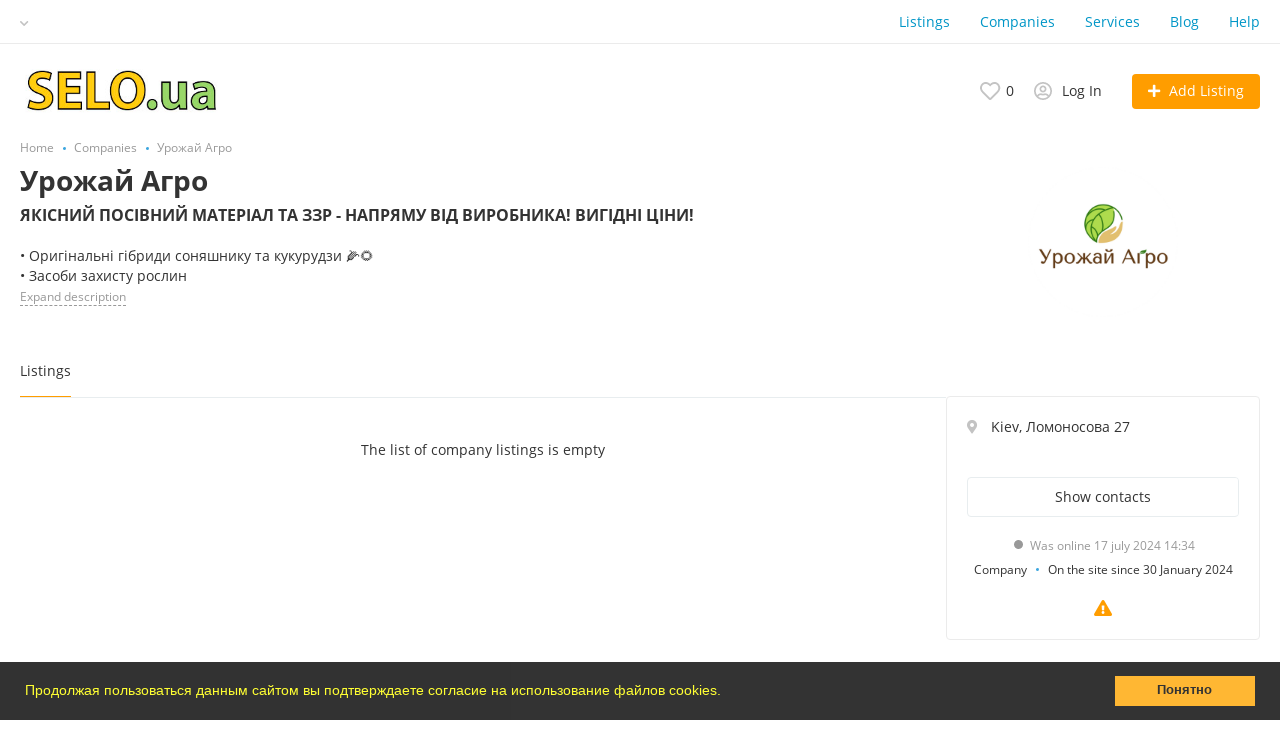

--- FILE ---
content_type: text/html; charset=UTF-8
request_url: https://selo.ua/en/shop/urozhaj-agro-379
body_size: 11694
content:
<!DOCTYPE html>
<html xmlns:og="http://ogp.me/ns#" xmlns:fb="http://www.facebook.com/2008/fbml">
<head>
<meta http-equiv="Content-Type" content="text/html; charset=utf-8" />
<title></title>
<meta property="og:locale" content="en_US" />
<meta property="og:url" content="https://selo.ua/en/shop/urozhaj-agro-379" />
<meta property="og:image" content="https://selo.ua/files/images/companies/logo/0/379v44365d.png" />
<meta name="twitter:image" content="https://selo.ua/files/images/companies/logo/0/379v44365d.png" />
<meta http-equiv="Content-Language" content="en" />
<link rel="alternate" hreflang="ru" href="https://selo.ua/ru/shop/urozhaj-agro-379" />
<link rel="alternate" hreflang="uk" href="https://selo.ua/shop/urozhaj-agro-379" />
<link rel="canonical" href="https://selo.ua/en/shop/urozhaj-agro-379" />
<meta name="robots" content="noindex, follow" />
<meta name="format-detection" content="telephone=no" />
<link rel="icon" href="https://selo.ua/files/images/extensions/1b22f428a2f3a00.ico" /><meta name="viewport" content="width=device-width, initial-scale=1.0, maximum-scale=1.0, user-scalable=no" />
<style>
:root {
    --text-color: #333333 !important;
    --links-color: 0, 150, 199 !important;
    --primary-base-color: #3CA6DF !important;
    --primary-base-color-rgba: 60, 166, 223;
    --secondary-base-color: #FF9D00 !important;
    --icons-color: #3CA6DF !important;
    --filter-active-color: 60, 166, 223 !important;
    --add-button-color: #FF9D00 !important;
    --action-buttons-color: 116, 179, 27 !important;
}
</style><style>
:root {
    --heading-font: 'Open Sans';
    --body-font: 'Open Sans';
}
body {
    font-family: var(--body-font), sans-serif !important;
}
.c-title {
    font-family: var(--heading-font), sans-serif !important;
}
</style><style>
:root {
    --svc-listing-mark-bgcolor: #fffcee !important;
}
</style><link href="https://selo.ua/themes/platform/css/fontawesome/5.15.4/css/all.min.css" type="text/css" rel="stylesheet" />
<link href="https://selo.ua/themes/platform/css/app.css?v=35edf18d33bea6047c8e6a36cd27ed90" type="text/css" rel="stylesheet" />
<link href="https://selo.ua/plugins/userconsent_p045d5a/css/cookies.min.css" type="text/css" rel="stylesheet" />
<link href="https://selo.ua/plugins/userconsent_p045d5a/css/cookies.custom.css" type="text/css" rel="stylesheet" />
<link href="https://selo.ua/plugins/business_p08edc4/css/business-main.css?v=c6b2880c336f9e8a9c25adc26411c437" type="text/css" rel="stylesheet" />
<link href="https://selo.ua/themes/platform/css/custom.css" type="text/css" rel="stylesheet" />
</head>
<body>
<div class="alert-popup" id="j-alert-global">
  <div class="alert j-wrap">
    <button type="button" class="close"><svg xmlns="http://www.w3.org/2000/svg" class="ico svg" fill="none" height="14" viewBox="0 0 14 14" width="14"><path clip-rule="evenodd" d="M7.00011 8.64063L12.3595 14L14.0001 12.3594L8.64067 7.00007L14.0001 1.64065L12.3596 8.91424e-05L7.00011 5.35952L1.64057 0L0 1.64056L5.35954 7.00007L6.47348e-05 12.3595L1.64063 14.0001L7.00011 8.64063Z" fill="#C3C3C3" fill-rule="evenodd"></path></svg></button>
    <div class="alert-title j-title"></div>
    <div class="alert-message j-message"></div>
  </div>
</div><div class="l-flex-column-content" >
    <div class="l-page">
        <!-- sticky actions -->
<div class="vw-top-sticky-nav j-top-company-panel">
    <div class="container">
        <div class="vw-top-sticky-nav-in p-0">
            <div class="vw-top-sticky-nav-l flex-fill c-shadow-overflow">
                <div class="vw-top-sticky-nav-links c-mobile-scrolling">
                    <div>
	                                                <a class="active"  href="https://selo.ua/en/shop/urozhaj-agro-379" class="j-status-option active">
			                    Listings                            </a>
	                                        </div>
                </div>
            </div>
            <div class="vw-top-sticky-nav-buttons d-none d-md-flex">
                                                    <a href="#" class="btn btn-simple d-none d-lg-block j-business-company-v-contacts-toggler">
                        <span>Contacts</span>
                    </a>
                            </div>
        </div>
    </div>
</div>

<script type="text/javascript">
	</script>

        <!-- Top Banner -->
		            <div class="l-banner l-banner-top">
                <div class="l-banner-content">
					<script async src="//pagead2.googlesyndication.com/pagead/js/adsbygoogle.js"></script>
<!-- растяжка -->
<ins class="adsbygoogle"
     style="display:block"
     data-ad-client="ca-pub-2964582733874324"
     data-ad-slot="7270569699"
     data-ad-format="auto"></ins>
<script>
(adsbygoogle = window.adsbygoogle || []).push({});
</script><div style="display:none;"><img src="https://selo.ua/en/bn/show/2" width="1" height="1" alt="" /></div>                </div>
            </div>
		        <!-- Header -->
		<!-- BEGIN nav -->
    <div class="h-header-top-box d-none d-md-block j-more-header-box">
        <div class="container">
            <div class="h-header-top-box-in j-more-nav-container">
                <div class="h-header-dropdown dropdown j-more-additional">
         <!--desktop-->
         <a class="c-link-ajax dropdown-toggle d-none d-md-inline-block" id="j-language-1-dd-link" data-current="en" href="javascript:void(0);">
             <span></span>
             <span class="c-drop-arrow"></span>
         </a>
         <!--mobile-->
         <a class="dr-collapse-act d-flex d-md-none collapsed" data-target="#j-language-1-dd-mobile" data-toggle="collapse" href="javascript:void(0);">
             <span class="flex-fill pr-1"></span>
             <span class="c-drop-arrow"></span>
         </a>
         <!--desktop-->
         <div class="dr-lang-dropdown-menu dropdown-menu" id="j-language-1-dd">
             <ul>
                                      <li>
                         <a href="https://selo.ua/ru/shop/urozhaj-agro-379" class="dropdown-item">
                                                              <span class="country-icon country-icon-ru"></span>
                                                          <span>Русский</span>
                         </a>
                     </li>
                                      <li>
                         <a href="https://selo.ua/shop/urozhaj-agro-379" class="dropdown-item">
                                                              <span class="country-icon country-icon-ua"></span>
                                                          <span>Українська</span>
                         </a>
                     </li>
                              </ul>
         </div>
         <!--mobile-->
         <div class="h-mob-nav-langs collapse" id="j-language-1-dd-mobile">
             <ul class="h-mob-nav-langs-in">
                                      <li>
                         <a href="https://selo.ua/ru/shop/urozhaj-agro-379" class="dropdown-item ">
                             <span class="country-icon country-icon-ru"></span>
                             <span>Русский</span>
                         </a>
                     </li>
                                      <li>
                         <a href="https://selo.ua/shop/urozhaj-agro-379" class="dropdown-item ">
                             <span class="country-icon country-icon-ua"></span>
                             <span>Українська</span>
                         </a>
                     </li>
                              </ul>
         </div>
     </div>
     <script>
             </script>
                <nav class="h-header-nav c-shadow-overflow j-h-main-menu">
                    <ul class="h-header-nav-in h-header-has-more j-more-nav-ul">
                                                <li class="h-header-nav-item  ">
                            <a href="https://selo.ua/en/search/">Listings</a>
                        </li>
                                                <li class="h-header-nav-item  ">
                            <a href="https://selo.ua/en/shops/">Companies</a>
                        </li>
                                                <li class="h-header-nav-item  ">
                            <a href="https://selo.ua/en/services/">Services</a>
                        </li>
                                                <li class="h-header-nav-item  ">
                            <a href="https://selo.ua/en/blog/">Blog</a>
                        </li>
                                                <li class="h-header-nav-item  ">
                            <a href="https://selo.ua/en/help/">Help</a>
                        </li>
                                                <li class="h-header-nav-item dropdown h-header-nav-more j-more-menu-items" style="display: none;">
                            <a class="dropdown-toggle j-h-dropdown-toggle" href="javascript:void(0);" data-toggle="dropdown">
                              <span>More</span>
                              <span class="c-drop-arrow"></span>
                            </a>
                            <ul class="dropdown-menu dropdown-menu-long dropdown-menu-right j-more-dropdown"></ul>
                          </li>
                    </ul>
                </nav>
            </div>
        </div>
    </div>
<!-- BEGIN header -->
<div class="h-header">
    <div class="container">
        <div class="h-header-in">
            <a class="h-header-logo-box" href="https://selo.ua/en/" alt="">
                <img class="h-header-logo" src="https://selo.ua/files/images/extensions/1oaafb861943.jpg"/>
                <div class="h-header-logo-text">
                    <div class="c-title h-header-logo-title text-color"></div>
                </div>
            </a>
            <div class="h-header-r-actions">
              <a class="h-header-m-nav-btn collapsed" id="j-h-mob-nav-toggle">
                  <span></span>
                  <span></span>
                  <span></span>
                </a>
              <a class="h-header-logo-mob d-md-none" href="https://selo.ua/en/"><img src="https://selo.ua/files/images/extensions/1o46452861c2.jpg" alt="" /></a>

              <div class="h-header-r-menu" id="j-header-guest-menu">
            <span data-link="https://selo.ua/en/cabinet/favs" class="c-ico-link c-link-fav h-header-act hidden-link">
  <svg xmlns="http://www.w3.org/2000/svg" class="ico svg" fill="none" viewBox="0 0 19 16"><path d="M16.3793 1.14286C17.2364 1.89286 17.8078 2.78571 18.1293 3.78571C18.3793 4.71429 18.3793 5.67857 18.1293 6.64286C17.8435 7.60714 17.415 8.42857 16.7721 9.07143L10.5221 15.4286C10.1293 15.8214 9.66497 16 9.16497 16C8.62925 16 8.16497 15.8214 7.80782 15.4286L1.55782 9.07143C0.914967 8.42857 0.450681 7.60714 0.200681 6.64286C-0.0850329 5.67857 -0.0493186 4.71429 0.236396 3.78571C0.52211 2.78571 1.09354 1.89286 1.95068 1.14286C2.59354 0.571429 3.37925 0.214286 4.27211 0.0714286C5.12925 -0.0714286 6.02211 0 6.87925 0.285714C7.7364 0.571429 8.52211 1.03571 9.16497 1.67857C9.80782 1.03571 10.5578 0.571429 11.415 0.285714C12.2721 0 13.165 -0.0714286 14.0578 0.0714286C14.915 0.214286 15.7007 0.571429 16.3793 1.14286ZM15.5578 7.85714C15.9864 7.42857 16.2721 6.85714 16.4507 6.21429C16.6293 5.57143 16.6293 4.89286 16.4507 4.25C16.2364 3.57143 15.8435 2.96429 15.2721 2.46429C14.5578 1.89286 13.7364 1.64286 12.8078 1.71429C11.8793 1.78571 11.0578 2.17857 10.415 2.85714L9.16497 4.10714L7.91497 2.85714C7.2364 2.17857 6.41497 1.78571 5.4864 1.71429C4.55782 1.64286 3.7364 1.89286 3.05782 2.46429C2.45068 2.96429 2.05782 3.57143 1.87925 4.25C1.66497 4.89286 1.66497 5.57143 1.84354 6.21429C2.02211 6.85714 2.34354 7.42857 2.77211 7.85714L9.05782 14.2143C9.12925 14.3214 9.20068 14.3214 9.27211 14.2143L15.5578 7.85714Z" fill="#C4C4C4"></path></svg>  <span class="j-cnt-fav d-none d-md-inline ml-1">0</span>
</span>            <span class="c-ico-link hidden-link d-none d-md-flex" data-link="https://selo.ua/en/user/login">
  <svg xmlns="http://www.w3.org/2000/svg" class="ico svg" fill="none" height="18" viewBox="0 0 18 18" width="18"><path d="M9 3.48387C9.94355 3.48387 10.7782 3.84677 11.4677 4.5C12.121 5.18952 12.4839 6.02419 12.4839 6.96774C12.4839 7.94758 12.121 8.78226 11.4677 9.43548C10.7782 10.125 9.94355 10.4516 9 10.4516C8.02016 10.4516 7.18548 10.125 6.53226 9.43548C5.84274 8.78226 5.51613 7.94758 5.51613 6.96774C5.51613 6.02419 5.84274 5.18952 6.53226 4.5C7.18548 3.84677 8.02016 3.48387 9 3.48387ZM9 8.70968C9.47177 8.70968 9.87097 8.56452 10.2339 8.20161C10.5605 7.875 10.7419 7.47581 10.7419 6.96774C10.7419 6.49597 10.5605 6.09677 10.2339 5.73387C9.87097 5.40726 9.47177 5.22581 9 5.22581C8.49193 5.22581 8.09274 5.40726 7.76613 5.73387C7.40323 6.09677 7.25806 6.49597 7.25806 6.96774C7.25806 7.47581 7.40323 7.875 7.76613 8.20161C8.09274 8.56452 8.49193 8.70968 9 8.70968ZM9 0C10.5968 0 12.121 0.435484 13.5 1.23387C14.879 2.03226 15.9677 3.12097 16.7661 4.5C17.5645 5.87903 18 7.40323 18 9C18 10.6331 17.5645 12.121 16.7661 13.5C15.9677 14.879 14.879 16.004 13.5 16.8024C12.121 17.6008 10.5968 18 9 18C7.36694 18 5.87903 17.6008 4.5 16.8024C3.12097 16.004 1.99597 14.879 1.19758 13.5C0.399194 12.121 0 10.6331 0 9C0 7.40323 0.399194 5.87903 1.19758 4.5C1.99597 3.12097 3.12097 2.03226 4.5 1.23387C5.87903 0.435484 7.36694 0 9 0ZM9 16.2581C9.87097 16.2581 10.7419 16.1129 11.5403 15.8226C12.3387 15.5323 13.0645 15.0968 13.7177 14.5161C13.4274 14.0806 13.0645 13.754 12.629 13.5C12.1935 13.246 11.7218 13.1008 11.2137 13.0645C10.4516 13.3185 9.72581 13.4274 9 13.4274C8.27419 13.4274 7.54839 13.3185 6.82258 13.0645C6.27823 13.1008 5.77016 13.246 5.33468 13.5C4.89919 13.754 4.53629 14.0806 4.28226 14.5161C4.93548 15.0968 5.66129 15.5323 6.45968 15.8226C7.25806 16.1129 8.09274 16.2581 9 16.2581ZM14.9153 13.2097C15.7863 11.9758 16.2581 10.5605 16.2581 9C16.2581 7.69355 15.9315 6.49597 15.2782 5.37097C14.625 4.28226 13.7177 3.375 12.629 2.72177C11.504 2.06855 10.3065 1.74194 9 1.74194C7.69355 1.74194 6.45968 2.06855 5.37097 2.72177C4.24597 3.375 3.375 4.28226 2.72177 5.37097C2.06855 6.49597 1.74194 7.69355 1.74194 9C1.74194 10.5605 2.17742 11.9758 3.08468 13.2097C3.52016 12.629 4.10081 12.1935 4.75403 11.8306C5.40726 11.504 6.13306 11.3226 6.89516 11.3226C6.96774 11.3226 7.14919 11.3589 7.40323 11.4315C7.98387 11.6129 8.49193 11.6855 9 11.6855C9.47177 11.6855 10.0161 11.6129 10.5968 11.4315C10.8145 11.3589 10.996 11.3226 11.1048 11.3226C11.8306 11.3226 12.5565 11.504 13.2097 11.8306C13.8629 12.1935 14.4435 12.629 14.9153 13.2097Z" fill="#C4C4C4"></path></svg>  <span class="ml-2">Log In</span>
</span>
                        <a href="https://selo.ua/en/item/add" class="btn btn-success btn-add-item">
    <i class="fa fa-plus white mr-lg-1"></i>
    <span class="d-none d-md-inline">Add Listing</span>
</a>    </div>
            </div>
            <!--mobile menu user and main menu-->
            <!-- for mobile: collapsed main menu (guest & logined)-->
            <div class="h-mob-nav collapse" id="h-mob-nav">
                                  <div class="h-mob-user-login">
                    <span class="c-ico-link hidden-link" data-link="https://selo.ua/en/user/login">
                      <svg xmlns="http://www.w3.org/2000/svg" class="ico svg" fill="none" height="18" viewBox="0 0 18 18" width="18"><path d="M9 3.48387C9.94355 3.48387 10.7782 3.84677 11.4677 4.5C12.121 5.18952 12.4839 6.02419 12.4839 6.96774C12.4839 7.94758 12.121 8.78226 11.4677 9.43548C10.7782 10.125 9.94355 10.4516 9 10.4516C8.02016 10.4516 7.18548 10.125 6.53226 9.43548C5.84274 8.78226 5.51613 7.94758 5.51613 6.96774C5.51613 6.02419 5.84274 5.18952 6.53226 4.5C7.18548 3.84677 8.02016 3.48387 9 3.48387ZM9 8.70968C9.47177 8.70968 9.87097 8.56452 10.2339 8.20161C10.5605 7.875 10.7419 7.47581 10.7419 6.96774C10.7419 6.49597 10.5605 6.09677 10.2339 5.73387C9.87097 5.40726 9.47177 5.22581 9 5.22581C8.49193 5.22581 8.09274 5.40726 7.76613 5.73387C7.40323 6.09677 7.25806 6.49597 7.25806 6.96774C7.25806 7.47581 7.40323 7.875 7.76613 8.20161C8.09274 8.56452 8.49193 8.70968 9 8.70968ZM9 0C10.5968 0 12.121 0.435484 13.5 1.23387C14.879 2.03226 15.9677 3.12097 16.7661 4.5C17.5645 5.87903 18 7.40323 18 9C18 10.6331 17.5645 12.121 16.7661 13.5C15.9677 14.879 14.879 16.004 13.5 16.8024C12.121 17.6008 10.5968 18 9 18C7.36694 18 5.87903 17.6008 4.5 16.8024C3.12097 16.004 1.99597 14.879 1.19758 13.5C0.399194 12.121 0 10.6331 0 9C0 7.40323 0.399194 5.87903 1.19758 4.5C1.99597 3.12097 3.12097 2.03226 4.5 1.23387C5.87903 0.435484 7.36694 0 9 0ZM9 16.2581C9.87097 16.2581 10.7419 16.1129 11.5403 15.8226C12.3387 15.5323 13.0645 15.0968 13.7177 14.5161C13.4274 14.0806 13.0645 13.754 12.629 13.5C12.1935 13.246 11.7218 13.1008 11.2137 13.0645C10.4516 13.3185 9.72581 13.4274 9 13.4274C8.27419 13.4274 7.54839 13.3185 6.82258 13.0645C6.27823 13.1008 5.77016 13.246 5.33468 13.5C4.89919 13.754 4.53629 14.0806 4.28226 14.5161C4.93548 15.0968 5.66129 15.5323 6.45968 15.8226C7.25806 16.1129 8.09274 16.2581 9 16.2581ZM14.9153 13.2097C15.7863 11.9758 16.2581 10.5605 16.2581 9C16.2581 7.69355 15.9315 6.49597 15.2782 5.37097C14.625 4.28226 13.7177 3.375 12.629 2.72177C11.504 2.06855 10.3065 1.74194 9 1.74194C7.69355 1.74194 6.45968 2.06855 5.37097 2.72177C4.24597 3.375 3.375 4.28226 2.72177 5.37097C2.06855 6.49597 1.74194 7.69355 1.74194 9C1.74194 10.5605 2.17742 11.9758 3.08468 13.2097C3.52016 12.629 4.10081 12.1935 4.75403 11.8306C5.40726 11.504 6.13306 11.3226 6.89516 11.3226C6.96774 11.3226 7.14919 11.3589 7.40323 11.4315C7.98387 11.6129 8.49193 11.6855 9 11.6855C9.47177 11.6855 10.0161 11.6129 10.5968 11.4315C10.8145 11.3589 10.996 11.3226 11.1048 11.3226C11.8306 11.3226 12.5565 11.504 13.2097 11.8306C13.8629 12.1935 14.4435 12.629 14.9153 13.2097Z" fill="#C4C4C4"></path></svg>                      <span>Sign In</span>
                    </span>
                    <span class="c-dot"></span>
                    <span class="c-ico-link hidden-link" data-link="https://selo.ua/en/user/register">
                      <span>Sign Up</span>
                    </span>
                  </div>
                                                  <ul class="h-mob-nav-in border-top-0 c-grey-bg">
                                          <li>
                          <a class="dropdown-item " href="https://selo.ua/en/search/">Listings</a>
                      </li>
                                          <li>
                          <a class="dropdown-item " href="https://selo.ua/en/shops/">Companies</a>
                      </li>
                                          <li>
                          <a class="dropdown-item " href="https://selo.ua/en/services/">Services</a>
                      </li>
                                          <li>
                          <a class="dropdown-item " href="https://selo.ua/en/blog/">Blog</a>
                      </li>
                                          <li>
                          <a class="dropdown-item " href="https://selo.ua/en/help/">Help</a>
                      </li>
                                      </ul>
                                <div class="mob-fl-nav-collapse-langs"><div class="h-header-dropdown dropdown j-more-additional">
         <!--desktop-->
         <a class="c-link-ajax dropdown-toggle d-none d-md-inline-block" id="j-language-2-dd-link" data-current="en" href="javascript:void(0);">
             <span></span>
             <span class="c-drop-arrow"></span>
         </a>
         <!--mobile-->
         <a class="dr-collapse-act d-flex d-md-none collapsed" data-target="#j-language-2-dd-mobile" data-toggle="collapse" href="javascript:void(0);">
             <span class="flex-fill pr-1"></span>
             <span class="c-drop-arrow"></span>
         </a>
         <!--desktop-->
         <div class="dr-lang-dropdown-menu dropdown-menu" id="j-language-2-dd">
             <ul>
                                      <li>
                         <a href="https://selo.ua/ru/shop/urozhaj-agro-379" class="dropdown-item">
                                                              <span class="country-icon country-icon-ru"></span>
                                                          <span>Русский</span>
                         </a>
                     </li>
                                      <li>
                         <a href="https://selo.ua/shop/urozhaj-agro-379" class="dropdown-item">
                                                              <span class="country-icon country-icon-ua"></span>
                                                          <span>Українська</span>
                         </a>
                     </li>
                              </ul>
         </div>
         <!--mobile-->
         <div class="h-mob-nav-langs collapse" id="j-language-2-dd-mobile">
             <ul class="h-mob-nav-langs-in">
                                      <li>
                         <a href="https://selo.ua/ru/shop/urozhaj-agro-379" class="dropdown-item ">
                             <span class="country-icon country-icon-ru"></span>
                             <span>Русский</span>
                         </a>
                     </li>
                                      <li>
                         <a href="https://selo.ua/shop/urozhaj-agro-379" class="dropdown-item ">
                             <span class="country-icon country-icon-ua"></span>
                             <span>Українська</span>
                         </a>
                     </li>
                              </ul>
         </div>
     </div>
     <script>
             </script>
</div>
            </div>

        </div>
    </div>
</div>
<!-- END header -->
<script type="text/javascript">
  </script>
        <!-- Filter -->
                <!-- Content -->
        <div class="l-content">
            <div class="cp-container container" id="j-business-company-v-container">
	<div class="b-breadcrumbs">
    <div class="b-breadcrumbs-scroll">
      <ul class="b-breadcrumbs-in" vocab="http://schema.org/" typeof="BreadcrumbList">
        <li property="itemListElement" typeof="ListItem">
          <a href="https://selo.ua/en/" property="item" typeof="WebPage">
            <span property="name">Home</span>
          </a>
          <meta property="position" content="1" />
        </li>
	    <li property="itemListElement" typeof="ListItem"><a href="https://selo.ua/en/kiev/shops/" title="Companies" property="item" typeof="WebPage"><span property="name">Companies</span></a><meta property="position" content="2" /></li><li><span class="active">Урожай Агро</span></li>      </ul>
    </div>
  </div>
  
  <div class="l-columns-box mb-0">
    <div class="l-columns-box-l order-1 order-md-0">
        <div class="l-page-head mb-2">
            <h1 class="h1-28-mod c-title">Урожай Агро</h1>
                        <div class="cp-view-slogan">ЯКІСНИЙ ПОСІВНИЙ МАТЕРІАЛ ТА ЗЗР - НАПРЯМУ ВІД ВИРОБНИКА! ВИГІДНІ ЦІНИ!</div>
        </div>
        <div class="cp-desc j-description">
            <div class="cp-desc-in">
          • Оригінальні гібриди соняшнику та кукурудзи 🌽🌻<br />
• Засоби захисту рослин                                    <span class="j-description-expanded d-none"><br />
•Якісні мікродобрива</span>
                            </div>
                            <a class="fs-12 grey-text c-link-ajax j-description-expand" href="#">
                    <span>Expand description</span>
                </a>
                    </div>
        <div class="vw-dynprops"></div>
            </div>
    <div class="vw-aside order-0 order-md-1">
          <a class="cp-vendor-company-logo" href="https://selo.ua/en/shop/urozhaj-agro-379">
                                <img src="https://selo.ua/files/images/companies/logo/0/379v44365d.png" alt="" />
                        </a>
      </div>
  </div>

  <div class="l-columns-box cp-row mb-0">
    <div class="l-columns-box-l">
        <!-- Menu (desktop) -->
        <div class="usr-navs-scroll usr-navs-border d-none d-md-flex">
            <ul class="usr-navs c-mobile-scrolling">
                                    <li class="nav-item active">
                        <a  href="https://selo.ua/en/shop/urozhaj-agro-379" class="nav-link pb-3 j-status-option active">
                            <span>Listings</span>
                        </a>
                    </li>
                            </ul>
        </div>
        <div class="l-item-view-box">
            <div class="d-md-none" id="j-view-actions-mobile">
                            </div>
        </div>
        <!-- Menu (mobile) -->
        <div class="usr-navs-scroll usr-navs-border c-mobile-fill-offset c-shadow-overflow d-md-none">
            <div class="c-mobile-scrolling">
                <ul class="usr-navs">
                                        <li class="nav-item active">
                            <a  href="https://selo.ua/en/shop/urozhaj-agro-379" class="nav-link pb-3 j-status-option active">
                                <span>Listings</span>
                            </a>
                        </li>
                                </ul>
            </div>
        </div>
        <div class="cp-items j-top-company-panel-trigger">
            <br>
<p class="pb-4 text-center">
	The list of company listings is empty	</p>        </div>
    </div>
    <div class="d-none d-md-block vw-aside">
          <!-- Sidebar -->
          <div class="l-sidebar">
              <div id="j-view-actions-desktop"><div class="vw-white-box vw-vendor vw-vendor-company">
    <div class="cp-contact-data-box">
	        <a class="cp-contact-data c-shadow-overflow" href="javascript:void(0);" id="j-business-company-v-contacts-map-link">
        <i class="ico fas fa-map-marker"></i>
        <span>Kiev, Ломоносова 27</span>
      </a>
	  	    </div>
    <div class="vw-vendor-actions-buttons">
        <a href="#" class="btn btn-lg-height btn-block btn-simple j-business-company-v-contacts-toggler c-block-loader" data-toggler-position="body">
  <span class="d-none d-md-inline">Show</span>
  <span>contacts</span>
</a>
<div class="modal modal-bottom-on-mob j-modal-bottom-on-mob-bg-fix" id="j-business-company-v-contacts-modal" data-ex="3c6e0a" tabindex="-1" role="dialog" aria-labelledby="j-business-company-v-contacts-modal" aria-hidden="true">
  <div class="modal-dialog modal-dialog-xs modal-dialog-centered" role="document">
    <div class="modal-content">
      <button type="button" class="close d-none d-md-block" data-dismiss="modal" aria-label="Close">
        <span aria-hidden="true">&times;</span>
      </button>
      <div class="modal-body">
        <div class="j-contacts-step">
            <div class="modal-title d-none d-md-block">Contacts</div>
            <div class="modal-title-sub mb-2 d-none d-md-block">Урожай Агро</div>
            <div class="vw-vendor-contact j-cp-author-contacts">
                                    <div class="vw-vendor-contact-row">
                        <div class="vw-vendor-contact-row-label">
                            Phone:
                        </div>
                        <div class="vw-vendor-contact-row-content j-company-contact-phones">
                                                            <div>06x xxx xxxx</div>
                                                            <div>06x xxx xxxx</div>
                                                    </div>
                    </div>
                                                                            <div class="vw-vendor-contact-row">
                            <div class="vw-vendor-contact-row-label">
                                Viber:
                            </div>
                            <div class="vw-vendor-contact-row-content j-company-contact-viber">
                                06xxxxx                            </div>
                        </div>
                                            <div class="vw-vendor-contact-row">
                            <div class="vw-vendor-contact-row-label">
                                Telegram:
                            </div>
                            <div class="vw-vendor-contact-row-content j-company-contact-telegram">
                                06xxxxx                            </div>
                        </div>
                                                                                        <div class="vw-vendor-contact-row">
                        <div class="vw-vendor-contact-row-label">Address</div>
                        <div class="vw-vendor-contact-row-content text-right">Kiev, Ломоносова 27</div>
                    </div>
                                                                </div>
        </div>

        
      </div>
    </div>
  </div>
</div>

<script type="text/javascript">
    </script>  </div>
      <div class="vw-vendor-b-info mt-4 j-sticky-panel-bottom-mob-trigger">
	  <div class="c-status-txt c-status-txt-offline fs-12">
        <div class="c-status"></div>
        <span>Was online 17 july 2024 14:34</span>
    </div>
    <div class="vw-vendor-b-info-footer">
      <span>Company</span>
      <span class="c-dot"></span>
      <span>On the site since 30 January 2024</span>
    </div>
  </div>
  <!-- Actions -->
  <div class="vw-vendor-actions-footer">
          <div class="vw-vendor-action dropdown">
    <a class="vw-vendor-action-btn  j-tooltip j-business-company-v-claim-link" href="#" data-container="body" data-placement="top" data-original-title="Complaint">
        <i class="ico c-orange-color fas fa-exclamation-triangle"></i>
    </a>
</div>
<script type="text/javascript">
    </script>
          </div>
</div></div>
                            <div class="l-banner-v"><script async src="//pagead2.googlesyndication.com/pagead/js/adsbygoogle.js"></script>
<!-- Базар 240х400 -->
<ins class="adsbygoogle"
     style="display:inline-block;width:240px;height:400px"
     data-ad-client="ca-pub-2964582733874324"
     data-ad-slot="6028266097"></ins>
<script>
(adsbygoogle = window.adsbygoogle || []).push({});
</script><div style="display:none;"><img src="https://selo.ua/en/bn/show/29" width="1" height="1" alt="" /></div></div>          </div>
      </div>
  </div>
</div>
<script type="text/javascript">
	</script>
        </div>
	                <!-- Back to top -->
            <div class="c-scrolltop" id="j-scrolltop" style="display: none;">
                <a href="#"><span><i class="fa fa-arrow-up"></i></span>Back to Top</a>
            </div>
	            <!-- bottom fixed mobile panel -->
    <div class="vw-bottom-mob-actions-panel j-sticky-panel-bottom-mob">
        <div class="container">
            <div class="vw-bottom-mob-actions">
                                    	                <a href="#" class="btn btn-lg-height btn-block btn-simple j-business-company-v-contacts-toggler c-block-loader" data-toggler-position="bottom-panel">
  <span class="d-none d-md-inline">Show</span>
  <span>contacts</span>
</a>
                            </div>
        </div>
    </div>
<script type="text/javascript">
	</script>
        <!-- Footer -->
        <!-- BEGIN footer -->
<div class="f-footer ">
    <div class="container">
        <div class="f-footer-in">
            <div class="f-footer-l">
                <div class="f-footer-copy"></div>
            </div>
            <ul class="f-footer-r f-footer-r-counters">
                                    <li>
                                                    <a class="f-footer-link"  href="https://selo.ua/en/search/" class="">Listings</a>
                                            </li>
                                    <li>
                                                    <a class="f-footer-link"  href="https://selo.ua/en/shops/" class="">Companies</a>
                                            </li>
                                    <li>
                                                    <a class="f-footer-link"  href="https://selo.ua/en/blog/" class="">Blog</a>
                                            </li>
                                    <li>
                                                    <a class="f-footer-link"  href="https://selo.ua/en/services/" class="">Services</a>
                                            </li>
                                    <li>
                                                    <a class="f-footer-link"  href="https://selo.ua/en/cities/" class="">Regions Map</a>
                                            </li>
                                    <li>
                                                    <a class="f-footer-link"  href="https://selo.ua/en/sitemap/" class="">Sitemap</a>
                                            </li>
                                    <li>
                                                    <a class="f-footer-link"  href="https://selo.ua/en/help/" class="">Help</a>
                                            </li>
                                    <li>
                                                    <a class="f-footer-link"  href="https://selo.ua/en/contact/" class="">Contact us</a>
                                            </li>
                                                    <li class="rn-item-counter "><!-- Global Site Tag (gtag.js) - Google Analytics -->
<script async src="https://www.googletagmanager.com/gtag/js?id=UA-105083858-1"></script>
<script>
  window.dataLayer = window.dataLayer || [];
  function gtag(){dataLayer.push(arguments)};
  gtag('js', new Date());

  gtag('config', 'UA-105083858-1');
</script></li>
                                    <li class="rn-item-counter "><script async src="//pagead2.googlesyndication.com/pagead/js/adsbygoogle.js"></script>
<script>
     (adsbygoogle = window.adsbygoogle || []).push({
          google_ad_client: "ca-pub-2964582733874324",
          enable_page_level_ads: true
     });
</script></li>
                            </ul>
        </div>
	        </div>
</div>
<div class="hide" id="j-loader-template">
    <div class="c-circle-loader j-loader">
        <div class="c-circle1 c-child"></div>
        <div class="c-circle2 c-child"></div>
        <div class="c-circle3 c-child"></div>
        <div class="c-circle4 c-child"></div>
        <div class="c-circle5 c-child"></div>
        <div class="c-circle6 c-child"></div>
        <div class="c-circle7 c-child"></div>
        <div class="c-circle8 c-child"></div>
    </div>
</div>
<!-- Scripts -->
<script>
  </script>
<!-- END footer -->    </div>
</div><script>window.__APP__ = {"app":{"adm":false,"host":"selo.ua","hostSearch":"https:\/\/selo.ua\/en\/","rootStatic":"https:\/\/selo.ua","cookiePrefix":"bff_","regionPreSuggest":"[[119,\"Vinnytsya\",{\"id\":119,\"pid\":2,\"numleft\":8,\"numright\":9,\"numlevel\":3,\"keyword\":\"vinnitsa\",\"title\":\"Vinnytsya\",\"decl\":\"in Vinnytsya\",\"link\":\"https:\\\/\\\/selo.ua\\\/en\\\/vinnitsa\\\/\",\"parents\":{\"1\":{\"id\":690791,\"pid\":1,\"numlevel\":1,\"numleft\":2,\"numright\":1161,\"title\":\"Ukraine\",\"keyword\":\"ukraina\",\"city\":0,\"enabled\":1,\"fav\":0},\"2\":{\"id\":2,\"pid\":690791,\"numlevel\":2,\"numleft\":3,\"numright\":46,\"title\":\"Vinnyts'ka Oblast'\",\"keyword\":\"vin\",\"city\":0,\"enabled\":1,\"fav\":0}},\"metro\":0}],[319,\"Luts'k\",{\"id\":319,\"pid\":3,\"numleft\":62,\"numright\":63,\"numlevel\":3,\"keyword\":\"lutsk\",\"title\":\"Luts'k\",\"decl\":\"in Luts'k\",\"link\":\"https:\\\/\\\/selo.ua\\\/en\\\/lutsk\\\/\",\"parents\":{\"1\":{\"id\":690791,\"pid\":1,\"numlevel\":1,\"numleft\":2,\"numright\":1161,\"title\":\"Ukraine\",\"keyword\":\"ukraina\",\"city\":0,\"enabled\":1,\"fav\":0},\"2\":{\"id\":3,\"pid\":690791,\"numlevel\":2,\"numleft\":47,\"numright\":86,\"title\":\"Volyns'ka Oblast'\",\"keyword\":\"vol\",\"city\":0,\"enabled\":1,\"fav\":0}},\"metro\":0}],[177,\"Dnipropetrovsk\",{\"id\":177,\"pid\":4,\"numleft\":96,\"numright\":97,\"numlevel\":3,\"keyword\":\"dnepropetrovsk\",\"title\":\"Dnipropetrovsk\",\"decl\":\"in Dnipropetrovsk\",\"link\":\"https:\\\/\\\/selo.ua\\\/en\\\/dnepropetrovsk\\\/\",\"parents\":{\"1\":{\"id\":690791,\"pid\":1,\"numlevel\":1,\"numleft\":2,\"numright\":1161,\"title\":\"Ukraine\",\"keyword\":\"ukraina\",\"city\":0,\"enabled\":1,\"fav\":0},\"2\":{\"id\":4,\"pid\":690791,\"numlevel\":2,\"numleft\":87,\"numright\":124,\"title\":\"Dnipropetrovska Oblast'\",\"keyword\":\"dnp\",\"city\":0,\"enabled\":1,\"fav\":0}},\"metro\":1}],[185,\"Donetsk\",{\"id\":185,\"pid\":5,\"numleft\":148,\"numright\":149,\"numlevel\":3,\"keyword\":\"donetsk\",\"title\":\"Donetsk\",\"decl\":\"in Donetsk\",\"link\":\"https:\\\/\\\/selo.ua\\\/en\\\/donetsk\\\/\",\"parents\":{\"1\":{\"id\":690791,\"pid\":1,\"numlevel\":1,\"numleft\":2,\"numright\":1161,\"title\":\"Ukraine\",\"keyword\":\"ukraina\",\"city\":0,\"enabled\":1,\"fav\":0},\"2\":{\"id\":5,\"pid\":690791,\"numlevel\":2,\"numleft\":125,\"numright\":200,\"title\":\"Donets'ka Oblast'\",\"keyword\":\"don\",\"city\":0,\"enabled\":1,\"fav\":0}},\"metro\":0}],[203,\"Zhytomyr\",{\"id\":203,\"pid\":6,\"numleft\":210,\"numright\":211,\"numlevel\":3,\"keyword\":\"zhitomir\",\"title\":\"Zhytomyr\",\"decl\":\"in Zhytomyr\",\"link\":\"https:\\\/\\\/selo.ua\\\/en\\\/zhitomir\\\/\",\"parents\":{\"1\":{\"id\":690791,\"pid\":1,\"numlevel\":1,\"numleft\":2,\"numright\":1161,\"title\":\"Ukraine\",\"keyword\":\"ukraina\",\"city\":0,\"enabled\":1,\"fav\":0},\"2\":{\"id\":6,\"pid\":690791,\"numlevel\":2,\"numleft\":201,\"numright\":236,\"title\":\"Zhytomyrs'ka Oblast'\",\"keyword\":\"zht\",\"city\":0,\"enabled\":1,\"fav\":0}},\"metro\":0}],[523,\"Uzhhorod\",{\"id\":523,\"pid\":7,\"numleft\":268,\"numright\":269,\"numlevel\":3,\"keyword\":\"uzhgorod\",\"title\":\"Uzhhorod\",\"decl\":\"in Uzhhorod\",\"link\":\"https:\\\/\\\/selo.ua\\\/en\\\/uzhgorod\\\/\",\"parents\":{\"1\":{\"id\":690791,\"pid\":1,\"numlevel\":1,\"numleft\":2,\"numright\":1161,\"title\":\"Ukraine\",\"keyword\":\"ukraina\",\"city\":0,\"enabled\":1,\"fav\":0},\"2\":{\"id\":7,\"pid\":690791,\"numlevel\":2,\"numleft\":237,\"numright\":274,\"title\":\"Zakarpattia Oblast\",\"keyword\":\"zak\",\"city\":0,\"enabled\":1,\"fav\":0}},\"metro\":0}],[207,\"Zaporizhzhya\",{\"id\":207,\"pid\":8,\"numleft\":292,\"numright\":293,\"numlevel\":3,\"keyword\":\"zaporozhe\",\"title\":\"Zaporizhzhya\",\"decl\":\"in Zaporizhzhya\",\"link\":\"https:\\\/\\\/selo.ua\\\/en\\\/zaporozhe\\\/\",\"parents\":{\"1\":{\"id\":690791,\"pid\":1,\"numlevel\":1,\"numleft\":2,\"numright\":1161,\"title\":\"Ukraine\",\"keyword\":\"ukraina\",\"city\":0,\"enabled\":1,\"fav\":0},\"2\":{\"id\":8,\"pid\":690791,\"numlevel\":2,\"numleft\":275,\"numright\":316,\"title\":\"Zaporiz'ka Oblast'\",\"keyword\":\"zap\",\"city\":0,\"enabled\":1,\"fav\":0}},\"metro\":0}],[225,\"Ivano-Frankivs'k\",{\"id\":225,\"pid\":9,\"numleft\":332,\"numright\":333,\"numlevel\":3,\"keyword\":\"ivano-frankovsk\",\"title\":\"Ivano-Frankivs'k\",\"decl\":\"in Ivano-Frankivs'k\",\"link\":\"https:\\\/\\\/selo.ua\\\/en\\\/ivano-frankovsk\\\/\",\"parents\":{\"1\":{\"id\":690791,\"pid\":1,\"numlevel\":1,\"numleft\":2,\"numright\":1161,\"title\":\"Ukraine\",\"keyword\":\"ukraina\",\"city\":0,\"enabled\":1,\"fav\":0},\"2\":{\"id\":9,\"pid\":690791,\"numlevel\":2,\"numleft\":317,\"numright\":356,\"title\":\"Ivano-Frankivs'ka Oblast'\",\"keyword\":\"if\",\"city\":0,\"enabled\":1,\"fav\":0}},\"metro\":0}],[255,\"Kiev\",{\"id\":255,\"pid\":10,\"numleft\":394,\"numright\":395,\"numlevel\":3,\"keyword\":\"kiev\",\"title\":\"Kiev\",\"decl\":\"in Kiev\",\"link\":\"https:\\\/\\\/selo.ua\\\/en\\\/kiev\\\/\",\"parents\":{\"1\":{\"id\":690791,\"pid\":1,\"numlevel\":1,\"numleft\":2,\"numright\":1161,\"title\":\"Ukraine\",\"keyword\":\"ukraina\",\"city\":0,\"enabled\":1,\"fav\":0},\"2\":{\"id\":10,\"pid\":690791,\"numlevel\":2,\"numleft\":357,\"numright\":430,\"title\":\"Kyiv Oblast\",\"keyword\":\"ko\",\"city\":0,\"enabled\":1,\"fav\":0}},\"metro\":1}],[257,\"Kirovohrad\",{\"id\":257,\"pid\":11,\"numleft\":444,\"numright\":445,\"numlevel\":3,\"keyword\":\"kirovograd\",\"title\":\"Kirovohrad\",\"decl\":\"in Kirovohrad\",\"link\":\"https:\\\/\\\/selo.ua\\\/en\\\/kirovograd\\\/\",\"parents\":{\"1\":{\"id\":690791,\"pid\":1,\"numlevel\":1,\"numleft\":2,\"numright\":1161,\"title\":\"Ukraine\",\"keyword\":\"ukraina\",\"city\":0,\"enabled\":1,\"fav\":0},\"2\":{\"id\":11,\"pid\":690791,\"numlevel\":2,\"numleft\":431,\"numright\":466,\"title\":\"Kirovohrads'ka Oblast'\",\"keyword\":\"kir\",\"city\":0,\"enabled\":1,\"fav\":0}},\"metro\":0}],[465,\"Simferopol\",{\"id\":465,\"pid\":12,\"numleft\":496,\"numright\":497,\"numlevel\":3,\"keyword\":\"simferopol\",\"title\":\"Simferopol\",\"decl\":\"in Simferopol\",\"link\":\"https:\\\/\\\/selo.ua\\\/en\\\/simferopol\\\/\",\"parents\":{\"1\":{\"id\":690791,\"pid\":1,\"numlevel\":1,\"numleft\":2,\"numright\":1161,\"title\":\"Ukraine\",\"keyword\":\"ukraina\",\"city\":0,\"enabled\":1,\"fav\":0},\"2\":{\"id\":12,\"pid\":690791,\"numlevel\":2,\"numleft\":467,\"numright\":510,\"title\":\"Crimea\",\"keyword\":\"cri\",\"city\":0,\"enabled\":1,\"fav\":0}},\"metro\":0}],[317,\"Luhansk\",{\"id\":317,\"pid\":13,\"numleft\":552,\"numright\":553,\"numlevel\":3,\"keyword\":\"lugansk\",\"title\":\"Luhansk\",\"decl\":\"in Luhansk\",\"link\":\"https:\\\/\\\/selo.ua\\\/en\\\/lugansk\\\/\",\"parents\":{\"1\":{\"id\":690791,\"pid\":1,\"numlevel\":1,\"numleft\":2,\"numright\":1161,\"title\":\"Ukraine\",\"keyword\":\"ukraina\",\"city\":0,\"enabled\":1,\"fav\":0},\"2\":{\"id\":13,\"pid\":690791,\"numlevel\":2,\"numleft\":511,\"numright\":594,\"title\":\"Luhans'ka Oblast'\",\"keyword\":\"lug\",\"city\":0,\"enabled\":1,\"fav\":0}},\"metro\":0}],[321,\"L'viv\",{\"id\":321,\"pid\":14,\"numleft\":628,\"numright\":629,\"numlevel\":3,\"keyword\":\"lvov\",\"title\":\"L'viv\",\"decl\":\"in L'viv\",\"link\":\"https:\\\/\\\/selo.ua\\\/en\\\/lvov\\\/\",\"parents\":{\"1\":{\"id\":690791,\"pid\":1,\"numlevel\":1,\"numleft\":2,\"numright\":1161,\"title\":\"Ukraine\",\"keyword\":\"ukraina\",\"city\":0,\"enabled\":1,\"fav\":0},\"2\":{\"id\":14,\"pid\":690791,\"numlevel\":2,\"numleft\":595,\"numright\":674,\"title\":\"L'vivs'ka Oblast'\",\"keyword\":\"lv\",\"city\":0,\"enabled\":1,\"fav\":0}},\"metro\":0}],[357,\"Mykolayiv\",{\"id\":357,\"pid\":15,\"numleft\":700,\"numright\":701,\"numlevel\":3,\"keyword\":\"nikolaev\",\"title\":\"Mykolayiv\",\"decl\":\"in Mykolayiv\",\"link\":\"https:\\\/\\\/selo.ua\\\/en\\\/nikolaev\\\/\",\"parents\":{\"1\":{\"id\":690791,\"pid\":1,\"numlevel\":1,\"numleft\":2,\"numright\":1161,\"title\":\"Ukraine\",\"keyword\":\"ukraina\",\"city\":0,\"enabled\":1,\"fav\":0},\"2\":{\"id\":15,\"pid\":690791,\"numlevel\":2,\"numleft\":675,\"numright\":714,\"title\":\"Mykolayivs'ka Oblast'\",\"keyword\":\"nik\",\"city\":0,\"enabled\":1,\"fav\":0}},\"metro\":0}],[388,\"Odessa\",{\"id\":388,\"pid\":16,\"numleft\":742,\"numright\":743,\"numlevel\":3,\"keyword\":\"odessa\",\"title\":\"Odessa\",\"decl\":\"in Odessa\",\"link\":\"https:\\\/\\\/selo.ua\\\/en\\\/odessa\\\/\",\"parents\":{\"1\":{\"id\":690791,\"pid\":1,\"numlevel\":1,\"numleft\":2,\"numright\":1161,\"title\":\"Ukraine\",\"keyword\":\"ukraina\",\"city\":0,\"enabled\":1,\"fav\":0},\"2\":{\"id\":16,\"pid\":690791,\"numlevel\":2,\"numleft\":715,\"numright\":762,\"title\":\"Odes'ka Oblast'\",\"keyword\":\"od\",\"city\":0,\"enabled\":1,\"fav\":0}},\"metro\":0}]]","lng":"en","rtl":false,"lang":{"fav_in":"Add to Favorites","fav_out":"Remove from Favorites","fav_added_msg":"You can see all your favorite listings <a href=\"https:\/\/selo.ua\/en\/cabinet\/favs\" class=\"green-link\">here<\/a>","fav_added_title":"Listing added to favorites","fav_limit":"Log in to add more listings to your favorites.","form_btn_loading":"Please, wait…","form_alert_errors":"When completing the form, the following errors occurred:","form_alert_required":"Fill in all required fields, please"},"mapsProvider":"","logined":false,"device":"desktop","catsFilterLevel":2}};</script>
<script src="https://selo.ua/themes/platform/js/app.js?v=1c6dbcfe06b5fd22a7d15214c70a5647" type="text/javascript" charset="utf-8"></script>
<script src="https://selo.ua/themes/platform/js/modules/internalmail/contact.form.js?v=b4f2b14005b252889313c6a3a4eba146" type="text/javascript" charset="utf-8"></script>
<script src="https://selo.ua/plugins/userconsent_p045d5a/js/cookieconsent.min.js?v=2f0f5083a5e08c32dbc7" type="text/javascript" charset="utf-8"></script>
<script type="text/javascript">
//<![CDATA[
$(function () {
        var $modal = $('#j-business-company-v-contacts-modal'), map = false, progress = false;
        $modal.appendTo('#j-business-company-v-container');
        function loadContacts(toggler)
        {
            if (toggler) {
                toggler = $(toggler);
                if (toggler.length) {
                    if (toggler.data('toggler-position') === 'bottom-panel') {
                        $modal.addClass('modal-contacts-mob-offset')
                    } else if (toggler.data('toggler-position') === 'body') {
                        $modal.removeClass('modal-contacts-mob-offset')
                    }
                }
            }
            if (!$modal.length) {
                return;
            }
            if ($modal.data('inited')) {
                if (! progress) {
                    $modal.modal();
                }
                return;
            }
            if (progress) {
                return;
            }
            bff.ajax('?act=company-contacts-show', app.withToken({ex: $modal.data('ex')}), function(data, errors) {
                if(data && data.success) {
                    $modal.data('inited', true);
                    if (data.hasOwnProperty('phones')) {
                        $modal.find('.j-company-contact-phones').html(data.phones);
                    }
                    if (data.hasOwnProperty('contacts')) {
                        for (var c in data.contacts) {
                            if (data.contacts.hasOwnProperty(c)) {
                                $modal.find('.j-company-contact-' + c).html(data.contacts[c]);
                            }
                        }
                    }
                    $modal.modal();
                } else {
                    app.alert.error(errors);
                }
            }, function(p){
                progress = p;
                if (toggler) {
                    app.loader(toggler, p);
                }
            });
        }
        function toStep(step)
        {
            if (!$modal.length) {
                return;
            }
            $modal.find('.j-'+(step === 'map' ? 'contacts' : 'map')+'-step').addClass('d-none');
            $modal.find('.j-'+step+'-step').removeClass('d-none');
            if (step === 'map') {
                var $map = $modal.find('.j-map');
                if (map === false) {
                    map = app.map($map.get(0), $map.data('coords'), function () {
                        this.markerAdd(0, false);
                    }, {
                        zoom: $map.data('zoom')
                    });
                } else {
                    map.panTo($map.data('coords'), {delay: 10, duration: 200});
                }
            }
        }
        $('.j-business-company-v-contacts-toggler').on('click', function(e){
            e.preventDefault();
            loadContacts($(this));
            toStep('contacts');
        });
        $('#j-business-company-v-contacts-map-link').on('click', function(e) {
            e.preventDefault();
            loadContacts($(this));
            toStep('map');
        });
        $modal.on('click', '.j-to-map-step', function (e) {
            e.preventDefault();
            toStep('map');
        });
        $modal.on('click', '.j-to-contacts-step', function (e) {
            e.preventDefault();
            toStep('contacts');
        });
        $modal.on('shown.bs.modal', function() { /* fix bootstrap modal */
            $(document).off('focusin.modal');
        });
    });
    
$(function () {
        app.popup('business-company-v-claim', '#j-business-company-claim-popup', '.j-business-company-v-claim-link', {
            onInit: function($popup){
            var self = this, $f = $popup.find('form:first'),
                $reason_checks = $f.find('.j-claim-check'),
                $reason_other = $f.find('.j-claim-other');
            $reason_checks.on('click', function(){
                if ($(this).data('other')) {
                    if ($reason_other.toggle().is(':visible')) {
                        $reason_other.find('textarea').focus();
                    }
                }
            });
            $f.each(function () {
                var f = app.form($(this), function () {
                    f.ajax('?act=company-claim-submit', {}, function (data, errors) {
                        if (data && data.success) {
                            self.hide(function () {
                                f.alertSuccess(data.success_message, {reset: true});
                                $reason_other.hide();
                                f.captchaRefresh();
                            });
                        } else {
                            if (!app.user.logined() && data.fields.includes('captcha')) {
                                f.captchaRefresh();
                            }
                            f.fieldsError(data.fields, errors);
                        }
                    });
                });
            });
        }, bl: true});
    });
    
$(function () {
        app.stickyPanel('.j-top-company-panel', '.j-top-company-panel-trigger', { device: 'desktop', breakpoint: 768, offset: 80  });
        app.mobileStickyUpDownPanel('.j-top-company-panel', '.j-top-company-panel-trigger', { breakpoint: 767 });
    });
	
$(window).on('load', function(){
    app.stickyPanel('.j-sticky-panel-bottom-mob', '.j-sticky-panel-bottom-mob-trigger', { device: 'mobile', breakpoint: 767 });
  });
	
$(function () {
        var $container = $('#j-business-company-v-container');
        var $description = $container.find('.j-description');
        $description.on('click', '.j-description-expand', function(e){ nothing(e);
            $description.find('.j-description-expanded').removeClass('d-none');
            $(this).addClass('d-none');
        });

        app.moveDivMobile('#j-view-actions-desktop', '#j-view-actions-mobile', 767);
    });
	
$(function(){
            app.popup('language-1', '#j-language-1-dd', '#j-language-1-dd-link');
        });
        
$(function(){
            app.popup('language-2', '#j-language-2-dd', '#j-language-2-dd-link');
        });
        
$(function () {
      const $bd = $('<div class="modal-backdrop"></div>');
      app.popup('header', '#h-mob-nav', '#j-h-mob-nav-toggle', {
          onInit: function () {
            app.$B.append($bd);
          },
          onShow: function ($p) {
              $p.collapse('show');
              app.$B.addClass('is-mob-nav-opened');
              $bd.addClass('show');
          },
          onHide: function ($p) {
              let opened = app.popupOpened();
              if (opened.length > 1) {
                  let style = $p.attr('style');
                  $p.css({transition: 'none'});
                  $p.one('hidden.bs.collapse', function () {
                      $p.attr('style', style);
                  });
              }
              $p.collapse('hide');
              app.$B.removeClass('is-mob-nav-opened');
              $bd.removeClass('show');
          }
      });
      app.headerMoreMenu('.j-more-header-box', 768);
  });
  
// Tooltips and popovers
    $(document).ready(function () {
        $('.j-tooltip').tooltip();
        $('[data-toggle="tooltip"]').tooltip();
        $('[data-toggle="popover"]').popover();
    });
  
window.addEventListener("load", function(){
            window.cookieconsent.initialise({"content":{"message":"Продолжая пользоваться данным сайтом вы подтверждаете согласие на использование файлов cookies.","dismiss":"Понятно","link":""},"position":"bottom","theme":"classic","palette":{"popup":{"text":"#FFFF00","background":"#000000"},"button":{"text":"#000000","background":"#FFA500"}}});
            });
            
//]]></script><!-- Complain modal -->
<div class="modal" id="j-business-company-claim-popup">
    <div class="modal-dialog modal-dialog-centered modal-dialog-full-mobile" role="document">
        <div class="modal-content">
            <button type="button" class="close j-close">
                <span aria-hidden="true">×</span>
            </button>
            <div class="modal-body">
                <div class="modal-title">
					Please state the reasons why you think this company is incorrect:
                </div>
				<form action="">
	        <label class="form-check-label d-block">
            <input type="checkbox" class="j-claim-check" data-other="0" name="reason[]" value="1" />
            <span class="ico-check">
              <i class="fas fa-check"></i>
            </span>
			Incorrect category        </label>
	        <label class="form-check-label d-block">
            <input type="checkbox" class="j-claim-check" data-other="0" name="reason[]" value="2" />
            <span class="ico-check">
              <i class="fas fa-check"></i>
            </span>
			Prohibited goods/service        </label>
	        <label class="form-check-label d-block">
            <input type="checkbox" class="j-claim-check" data-other="0" name="reason[]" value="4" />
            <span class="ico-check">
              <i class="fas fa-check"></i>
            </span>
			Incorrect address        </label>
	        <label class="form-check-label d-block">
            <input type="checkbox" class="j-claim-check" data-other="1" name="reason[]" value="1024" />
            <span class="ico-check">
              <i class="fas fa-check"></i>
            </span>
			Other        </label>
	    <div class="mt-2 j-claim-other" style="display: none;">
        <label  for="actions-complaint-other">Leave your feedback</label>
        <textarea name="comment" rows="3" class="form-control" id="actions-complaint-other" autocapitalize="off"></textarea>
    </div>
	        <div class="mt-3">
            <label class="mb-2"><b>Enter the result from the image</b></label>
            <div class="row mb-0">
                <div class="col-6">
                    <input type="text" name="captcha" class="form-control required" value="" pattern="[0-9]*" />
                </div>
                <div class="col-6">
					<img  src="https://selo.ua/en/captcha/image/business-company-view-claim?" data-url="https://selo.ua/en/captcha/image/business-company-view-claim?" onclick="$(this).attr(&#039;src&#039;, $(this).data(&#039;url&#039;) + &#039;&amp;rnd=&#039; + Math.random())" class="j-captcha mt-2 mt-2" />                </div>
            </div>
        </div>
	    <div class="dropdown-menu-footer">
        <button type="submit" class="btn btn-danger j-submit">Submit Complaint</button>
    </div>
</form>            </div>
        </div>
    </div>
</div>
<script defer src="https://static.cloudflareinsights.com/beacon.min.js/vcd15cbe7772f49c399c6a5babf22c1241717689176015" integrity="sha512-ZpsOmlRQV6y907TI0dKBHq9Md29nnaEIPlkf84rnaERnq6zvWvPUqr2ft8M1aS28oN72PdrCzSjY4U6VaAw1EQ==" data-cf-beacon='{"version":"2024.11.0","token":"e892933633bd42148accd52b31d8d78f","r":1,"server_timing":{"name":{"cfCacheStatus":true,"cfEdge":true,"cfExtPri":true,"cfL4":true,"cfOrigin":true,"cfSpeedBrain":true},"location_startswith":null}}' crossorigin="anonymous"></script>
</body>
</html>


--- FILE ---
content_type: text/html; charset=utf-8
request_url: https://www.google.com/recaptcha/api2/aframe
body_size: 266
content:
<!DOCTYPE HTML><html><head><meta http-equiv="content-type" content="text/html; charset=UTF-8"></head><body><script nonce="auP5evpHnXEsVo37S_RNYQ">/** Anti-fraud and anti-abuse applications only. See google.com/recaptcha */ try{var clients={'sodar':'https://pagead2.googlesyndication.com/pagead/sodar?'};window.addEventListener("message",function(a){try{if(a.source===window.parent){var b=JSON.parse(a.data);var c=clients[b['id']];if(c){var d=document.createElement('img');d.src=c+b['params']+'&rc='+(localStorage.getItem("rc::a")?sessionStorage.getItem("rc::b"):"");window.document.body.appendChild(d);sessionStorage.setItem("rc::e",parseInt(sessionStorage.getItem("rc::e")||0)+1);localStorage.setItem("rc::h",'1769823972626');}}}catch(b){}});window.parent.postMessage("_grecaptcha_ready", "*");}catch(b){}</script></body></html>

--- FILE ---
content_type: text/css
request_url: https://selo.ua/plugins/business_p08edc4/css/business-main.css?v=c6b2880c336f9e8a9c25adc26411c437
body_size: 2754
content:
:root{--body-bg:#fff}.clear{clear:both;content:"";display:block}.clear-ul{list-style:none;margin:0;padding:0}.list-item{line-height:1.5;list-style-type:none;padding:3px 0;position:relative}.list-item+li{margin-top:6px}.list-item:before{content:"";left:-35px;position:absolute;top:13px}.list-item ul{margin-bottom:-6px}.list-item-line:before,.list-item:before{background-color:var(--primary-base-color);display:block;height:3px;margin:0 10px;max-width:15px;min-width:15px}.article-title{font-size:48px;font-weight:700;line-height:1.15}.rightMore{fill:#999;max-height:8px;max-width:11px;min-height:8px;min-width:11px}.c-company-open-title{color:#fff;font-weight:700;line-height:normal;margin-bottom:16px}@media (max-width:991px){.c-company-open-title{margin-bottom:7px}}.c-company-open-desc{color:#fff;font-weight:200;position:relative}.c-company-open-banner{background-color:var(--primary-base-color);border-radius:4px;padding:20px;position:relative}.c-company-open-banner .ico{max-height:none;max-width:none;position:absolute;right:0;top:0;width:116px!important;z-index:0}@media (min-width:768px){.c-company-open-banner .ico{height:120px}}@media (max-width:767px){.c-company-open-banner .ico{height:122px}}.c-company-open-banner>*{position:relative;z-index:1}.c-company-open-banner .btn{border:none!important;margin-top:15px;overflow:hidden;padding-bottom:10px;padding-top:10px;position:relative;-o-text-overflow:ellipsis;text-overflow:ellipsis;width:100%;z-index:1}@media (max-width:767px){.c-company-open-banner .btn{padding-left:35px;padding-right:35px;width:auto}}.cp-index-box{background-color:#fff;overflow:hidden}@media (min-width:768px){.cp-index-box .container:before{right:calc(100% - 5px)}.cp-index-box .container:after{left:calc(100% - 5px)}}@media (max-width:767px){.cp-best-companys-slider{margin-right:-20px;width:auto}}@media (min-width:768px){.cp-best-companys-slider{margin-bottom:-20px;margin-top:-10px}}.cp-best-companys-slider .owl-stage-outer{border-radius:4px;margin:0 -20px;padding:0 20px}.cp-best-under-link{position:relative}.cp-best-companys-slide{margin-bottom:15px}@media (min-width:768px){.cp-best-company-slider{margin-bottom:20px}}.cp-best-company-slider .owl-stage-outer{overflow:visible}@media (max-width:575px){.cp-best-company-slider .owl-stage{padding-left:20px;padding-right:20px}}.cp-best-company-slider .owl-item:hover{z-index:2}.cp-best-company-slider .owl-item:hover+.owl-item{z-index:1}.cp-best-company-item{background-color:#fff;border-radius:4px;-webkit-transition:all .3s;-o-transition:all .3s;transition:all .3s}@media (max-width:767px){.cp-best-company-item{width:232px}}.cp-best-company-item .c-title{-webkit-box-align:center;-ms-flex-align:center;-webkit-box-pack:center;-ms-flex-pack:center;align-items:center;display:-webkit-box;display:-ms-flexbox;display:flex;height:60px;justify-content:center;padding:0 20px;text-align:center}.cp-best-company-item .c-title-overflow{height:43px;margin-bottom:10px;margin-top:6px}.cp-best-company-item-v1,.cp-best-company-item-v2-in{border:1px solid #e8edef}@media (min-width:768px){.cp-best-company-item-v1:hover{-webkit-box-shadow:0 5px 15px rgba(0,0,0,.1);box-shadow:0 5px 15px rgba(0,0,0,.1)}}.cp-best-companys-slider-v2{z-index:auto}@media (min-width:768px){.cp-best-companys-slider-v2{margin-bottom:-40px}.cp-best-companys-slider-v2 .owl-stage-outer{padding-bottom:45px}}.cp-best-company-item-v2{height:210px;position:relative}@media (max-width:767px){.cp-best-company-item-v2{height:auto;min-height:100%}}.cp-best-company-item-v2 .cp-best-company-item-footer{display:none;margin-top:0;padding:0 20px 15px}@media (max-width:767px){.cp-best-company-item-v2 .cp-best-company-item-footer{-webkit-box-pack:justify;-ms-flex-pack:justify;display:-webkit-box;display:-ms-flexbox;display:flex;justify-content:space-between}}@media (min-width:768px){.cp-best-company-item-v2:hover .cp-best-company-item-footer{display:-webkit-box;display:-ms-flexbox;display:flex}.cp-best-company-item-v2:hover .cp-best-company-item-v2-in{-webkit-box-shadow:0 5px 15px rgba(0,0,0,.1);box-shadow:0 5px 15px rgba(0,0,0,.1)}}.cp-best-company-item-v2-in{background-color:#fff;border-radius:4px;min-height:100%}@media (min-width:768px){.cp-best-company-item-v2-in{left:0;position:absolute;right:0;top:0;z-index:11}}.cp-best-company-item-pic{-webkit-box-pack:center;-ms-flex-pack:center;background-color:#fff;border-radius:4px 4px 0 0;display:-webkit-box;display:-ms-flexbox;display:flex;height:145px;justify-content:center;overflow:hidden;padding:15px 20px;position:relative}.cp-best-company-item-pic img{height:115px;left:50%;max-height:none!important;-o-object-fit:contain;object-fit:contain;position:absolute;top:50%;-webkit-transform:translate(-50%,-50%);-ms-transform:translate(-50%,-50%);transform:translate(-50%,-50%);width:170px!important}.cp-best-company-item-body{padding:0 10px 15px}.cp-best-company-item-footer{-webkit-box-pack:center;-ms-flex-pack:center;-webkit-box-align:center;-ms-flex-align:center;align-items:center;display:-webkit-box;display:-ms-flexbox;display:flex;justify-content:center;margin-top:17px}.cp-best-company-item-footer:empty{display:none}.cp-best-company-item-footer .rw-widget-hover{display:none!important}.cp-sm-item{border:1px solid #e8edef;border-radius:4px;display:-webkit-box;display:-ms-flexbox;display:flex;height:100px;overflow:hidden;position:relative;width:315px}@media (max-width:991px){.cp-sm-item{height:83px;width:260px}}.cp-grid-price-box{font-size:14px;font-weight:700}.cp-sm-r{max-width:calc(100% - 100px)}.cp-sm-pic{min-height:100%;-o-object-fit:cover;object-fit:cover;width:auto!important}.cp-sm-pic-vertical.cp-sm-pic-contain{max-height:100%;-o-object-fit:contain;object-fit:contain}.cp-sm-r-in{padding:15px}@media (max-width:991px){.cp-sm-r-in{padding:10px}}.cp-sm-l{-webkit-box-pack:center;-ms-flex-pack:center;-webkit-box-align:center;-ms-flex-align:center;-webkit-box-flex:0;align-items:center;display:-webkit-box;display:-ms-flexbox;display:flex;-ms-flex:0 0 auto;flex:0 0 auto;height:60px;justify-content:center;overflow:hidden;position:relative;width:65px}.cp-sm-r{-webkit-box-flex:1;-ms-flex:1 1 auto;flex:1 1 auto;max-width:inherit}.cp-sm-r-in{padding:10px 0 10px 15px}.cp-grid-title{margin-bottom:1px}.cp-best-company-ad{height:62px;width:inherit}.cp-au-link{-webkit-box-align:center;-ms-flex-align:center;align-items:center;display:-webkit-box;display:-ms-flexbox;display:flex}.cp-au-link .ico{height:17px;margin-bottom:0!important;margin-right:7px!important;width:17px}@media (max-width:767px){.cp-list{margin:0 -10px}}@media (min-width:768px){.cp-list{padding-bottom:20px}}@media (max-width:767px){.cp-list-sort-company{margin-bottom:0}.cp-list-sort-company .it-list-sort-in{border-bottom:0}}.cp-list-item{border:1px solid #ebebeb;border-radius:4px;-webkit-box-sizing:border-box;box-sizing:border-box;margin-bottom:10px;-webkit-transition:all .3s;-o-transition:all .3s;transition:all .3s}.cp-list-item:hover{-webkit-box-shadow:0 5px 15px rgba(0,0,0,.1);box-shadow:0 5px 15px rgba(0,0,0,.1)}.cp-list-item.selected{background:#fffcee;border-color:#eae5cf}.cp-list-item.selected .c-shadow-overflow:after,.cp-list-item.selected .cp-list-item-contact-item:after,.cp-list-item.selected .cp-list-item-title:after{background:-webkit-gradient(linear,right top,left top,color-stop(50%,#fffcee),color-stop(133.33%,hsla(0,0%,100%,0)));background:-o-linear-gradient(right,#fffcee 50%,hsla(0,0%,100%,0) 133.33%);background:linear-gradient(270deg,#fffcee 50%,hsla(0,0%,100%,0) 133.33%)}@media (max-width:991px){.cp-list-item.cp-list-item-has-reviews .cp-list-item-content-r{margin-bottom:53px}.cp-list-item .cp-list-item-r{bottom:28px;right:20px}}.cp-list-item .l-banner-link{display:block}.cp-list-item .l-banner-link img{display:block;margin:0 auto}.cp-list-item-in{min-height:135px;padding:20px 20px 20px 230px;position:relative}@media (max-width:991px){.cp-list-item-in{padding:20px}}@media (min-width:992px){.cp-list-item-in{-webkit-box-align:center;-ms-flex-align:center;align-items:center;display:-webkit-box;display:-ms-flexbox;display:flex;-ms-flex-flow:wrap;flex-flow:wrap}}.cp-list-item-content{-webkit-box-flex:1;display:-webkit-box;display:-ms-flexbox;display:flex;-ms-flex:1 1 auto;flex:1 1 auto;height:100%;min-width:0}@media (max-width:1200px){.cp-list-item-content{-ms-flex-flow:wrap;flex-flow:wrap}}@media (max-width:991px){.cp-list-item-content{-webkit-box-orient:vertical;-webkit-box-direction:normal;-ms-flex-direction:column;flex-direction:column}}@media (max-width:767px){.cp-list-item-content{display:block}}.cp-list-item-content-l{-webkit-box-flex:1;-webkit-box-orient:vertical;-webkit-box-direction:normal;display:-webkit-box;display:-ms-flexbox;display:flex;-ms-flex:1 1 auto;flex:1 1 auto;-ms-flex-direction:column;flex-direction:column;min-width:0;padding:0 20px}@media (min-width:992px) and (max-width:1200px){.cp-list-item-content-l{margin-bottom:10px}}@media (max-width:991px){.cp-list-item-content-l{-webkit-box-flex:1;-ms-flex-preferred-size:auto;-ms-flex:1 1 auto;flex:1 1 auto;flex-basis:auto;max-width:100%;min-width:inherit;padding:0}}.cp-list-item-content-l-footer{-webkit-box-align:center;-ms-flex-align:center;align-items:center;display:-webkit-box;display:-ms-flexbox;display:flex;margin-top:auto}@media (min-width:992px){.cp-list-item-content-l-footer a>.ico{display:none}}@media (max-width:991px){.cp-list-item-content-l-footer a>.ico{color:#c3c3c3;font-size:16px;margin-right:5px}}.cp-list-item-content-r{min-width:270px;padding-left:20px}@media (max-width:991px){.cp-list-item-content-r{border-bottom:1px solid #ebebeb;border-top:1px solid #ebebeb;margin-bottom:26px;margin-top:15px;max-width:100%;padding:15px 0}}@media (min-width:992px){.cp-list-item-content-r{margin-top:5px}}.cp-list-item-logo{-webkit-box-pack:center;-ms-flex-pack:center;background-color:#fff;bottom:0;display:-webkit-box;display:-ms-flexbox;display:flex;height:100%;justify-content:center;left:0;overflow:hidden;padding:10px 30px;position:absolute;top:0;width:230px}@media (min-width:991px){.cp-list-item-logo{border-radius:4px 0 0 4px}}@media (max-width:991px){.cp-list-item-logo{border-radius:4px 4px 0 0;height:155px;margin:-20px -20px 10px;padding:20px;position:relative;width:auto}}.cp-list-item-logo img{height:115px;left:50%;position:absolute;top:50%;-webkit-transform:translate(-50%,-50%);-ms-transform:translate(-50%,-50%);transform:translate(-50%,-50%);width:170px}.cp-list-item-logo-empty-box{-webkit-box-align:center;-ms-flex-align:center;-webkit-box-pack:center;-ms-flex-pack:center;-ms-flex-item-align:center;align-items:center;align-self:center;background-color:#f5f5f5;border-radius:50%;display:-webkit-box;display:-ms-flexbox;display:flex;height:107px;justify-content:center;position:relative;width:107px}.cp-list-item-logo-empty-box img,.cp-list-item-logo-empty-box svg{max-width:60px!important}.cp-list-item-contact-item{-webkit-box-align:center;-ms-flex-align:center;align-items:center;display:-webkit-box;display:-ms-flexbox;display:flex;max-width:100%;padding-right:20px;position:relative}.cp-list-item-contact-item .c-block-loader.loading:before{background-color:transparent}.cp-list-item-contact-item+.cp-list-item-contact-item{margin-top:5px}@media (max-width:991px){.cp-list-item-contact-item+.cp-list-item-contact-item{margin-top:10px}.cp-list-item-contact-item{max-width:99%}}.cp-list-item-contact-item>.ico{color:#c3c3c3;font-size:14px;margin-right:7px;text-align:center;width:16px}.cp-list-item-contact-item a{color:var(--text-color)}.cp-contacts-drop{padding:10px;white-space:nowrap}.cp-contacts-drop-item{display:table;font-size:13px;width:100%}.cp-contacts-drop-item+.cp-contacts-drop-item{margin-top:5px}.cp-contacts-drop-item-l{padding-right:5px;width:70px}.cp-contacts-drop-item-l,.cp-contacts-drop-item-r{display:table-cell;vertical-align:top}.cp-list-item-time{color:#999;font-size:12px;line-height:18px}@media (min-width:992px) and (max-width:1200px){.cp-list-item-time{margin-bottom:5px}}@media (min-width:1200px){.cp-list-item-time{margin-bottom:10px;padding-left:23px}}@media (max-width:991px){.cp-list-item-time{bottom:15px;left:20px;position:absolute}}.cp-list-item-title{color:inherit;display:inline-block;margin-bottom:8px}.cp-list-item-descr{font-size:14px;line-height:20px;margin-bottom:10px}@media (max-width:767px){.cp-list-item-descr{margin-bottom:13px}}.cp-list-item-slogan{font-size:14px;font-weight:700;line-height:20px}@media (min-width:768px){.cp-list-item-slogan{margin:-3px 0 15px}}@media (max-width:767px){.cp-list-item-slogan{margin:-4px 0 15px}}.cp-list-item-more{margin-top:10px}.cp-list-item-stars{margin-left:30px}@media (max-width:991px){.cp-list-item-stars{bottom:40px;left:20px;margin-left:0;position:absolute;right:20px}}.cp-list-item-stars .rw-widget-hover{z-index:100}@media (max-width:991px){.cp-list-item-stars .rw-in-list{-webkit-box-pack:start;-ms-flex-pack:start;justify-content:flex-start}}.cp-desc{margin-bottom:15px}.cp-desc p{margin-bottom:18px}.cp-items{margin-bottom:30px;margin-top:22px}.cp-items img{height:100%}.cp-author-time{-webkit-box-pack:justify;-ms-flex-pack:justify;display:-webkit-box;display:-ms-flexbox;display:flex;justify-content:space-between;margin-top:15px}.cp-author-time-r{padding-left:20px}.cp-row .l-sidebar{margin-top:42px}.cp-vendor-company-logo{-webkit-box-align:center;-ms-flex-align:center;-webkit-box-pack:center;-ms-flex-pack:center;align-items:center;display:-webkit-box;display:-ms-flexbox;display:flex;height:100%;justify-content:center;margin-bottom:13px;position:relative;width:100%}.cp-vendor-company-logo img{max-height:150px}.cp-contact-data-box{margin-bottom:20px;width:100%}.cp-contact-data-box+.vw-vendor-b-info{margin-top:0!important}.cp-contact-data{-webkit-box-align:center;-ms-flex-align:center;-ms-flex-item-align:start;align-items:center;align-self:flex-start;display:-webkit-box;display:-ms-flexbox;display:flex;text-align:left;width:100%}.cp-contact-data+.cp-contact-data{margin-top:7px}.cp-contact-data .ico{color:#c3c3c3;font-size:14px;height:14px;margin-right:10px;width:14px}a.cp-contact-data{color:var(--text-color)}a.cp-contact-data:hover{color:#0096c7;color:rgba(var(--links-color))}.cp-view-slogan{font-weight:700;margin-bottom:10px}@media (min-width:768px){.cp-view-slogan{font-size:16px;line-height:22px;margin-top:5px}}@media (max-width:767px){.cp-view-slogan{font-size:14px;line-height:20px;margin-top:7px}}.cp-map{padding-bottom:15px}@media (max-width:767px){.cp-map{-webkit-box-orient:vertical;-webkit-box-direction:reverse;display:-webkit-box;display:-ms-flexbox;display:flex;-ms-flex-direction:column-reverse;flex-direction:column-reverse;padding-bottom:0}}@media (min-width:768px){.cp-map-list{background-color:#fff;border:1px solid #e8edef;border-radius:4px 0 0 4px;display:table-cell;float:left;height:500px;overflow-y:auto;width:35%}}@media (max-width:576px){.cp-map-list{margin-left:-20px;margin-right:-20px}}@media (max-width:767px){.cp-map-list{margin-top:15px}}.cp-map-list-item{cursor:pointer;padding:15px;position:relative}.cp-map-list-item+.cp-map-list-item{border-top:1px dotted #e8edef}.cp-map-list-item.active,.cp-map-list-item:hover{background:#f4f4f4}.cp-map-list-item-num{color:#999;font-size:12px;left:5px;position:absolute;text-align:center;top:18px;width:30px}.cp-map-list-item-content{padding-left:35px}.cp-map-list-item-title{font-size:14px;font-weight:700;margin:0 0 5px}.cp-map-main{position:relative}@media (max-width:767px){.cp-map-main{margin-bottom:-20px}}@media (min-width:768px){.cp-map-main_short{float:left;width:65%}}.cp-map-main-controls{background-color:#fff;left:0;position:absolute;top:0;z-index:10}@media (max-width:767px){.cp-map-main-controls{display:none}}.cp-map-main-controls .c-page-back-link{display:inline-block;padding:5px 10px}.cp-map-main-container{height:500px;width:100%}@media (max-width:576px){.cp-map-main-container{height:350px;margin-left:-20px;margin-right:-20px;width:auto}}.cp-map-baloon{font-weight:400}.cp-map-baloon-logo{-webkit-box-align:center;-ms-flex-align:center;-webkit-box-pack:center;-ms-flex-pack:center;align-items:center;display:-webkit-box;display:-ms-flexbox;display:flex;height:135px;justify-content:center;padding:10px 0;text-align:center}.cp-map-baloon-logo a{display:block}.cp-map-baloon-logo img{height:115px;width:170px}.cp-map-baloon-descr{font-size:14px;line-height:20px}.cp-map-baloon-title{font-size:16px;font-weight:700;margin-bottom:10px}@media (max-width:767px){.cp-map-baloon-title{font-size:14px;line-height:20px;margin-bottom:6px}}.cp-map-baloon-title a{color:var(--text-color)}.cp-map-baloon-contacts{border:0;color:var(--text-color);width:100%}.cp-map-baloon-contacts td{vertical-align:top}@media (min-width:768px){.cp-row{gap:22px}}
